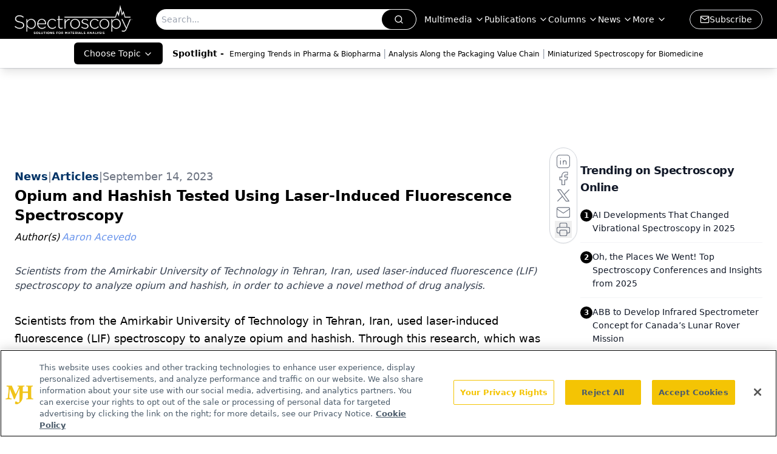

--- FILE ---
content_type: text/html; charset=utf-8
request_url: https://www.google.com/recaptcha/api2/aframe
body_size: 182
content:
<!DOCTYPE HTML><html><head><meta http-equiv="content-type" content="text/html; charset=UTF-8"></head><body><script nonce="Ay1_J7Xq18w3oApYo1dQlA">/** Anti-fraud and anti-abuse applications only. See google.com/recaptcha */ try{var clients={'sodar':'https://pagead2.googlesyndication.com/pagead/sodar?'};window.addEventListener("message",function(a){try{if(a.source===window.parent){var b=JSON.parse(a.data);var c=clients[b['id']];if(c){var d=document.createElement('img');d.src=c+b['params']+'&rc='+(localStorage.getItem("rc::a")?sessionStorage.getItem("rc::b"):"");window.document.body.appendChild(d);sessionStorage.setItem("rc::e",parseInt(sessionStorage.getItem("rc::e")||0)+1);localStorage.setItem("rc::h",'1766849697873');}}}catch(b){}});window.parent.postMessage("_grecaptcha_ready", "*");}catch(b){}</script></body></html>

--- FILE ---
content_type: application/javascript
request_url: https://api.lightboxcdn.com/z9gd/43413/www.spectroscopyonline.com/jsonp/z?cb=1766849685990&dre=l&callback=jQuery1124019134211885256014_1766849685948&_=1766849685949
body_size: 1174
content:
jQuery1124019134211885256014_1766849685948({"success":true,"response":"[base64].d5-p00mVqhwLXQzl7.eB6mBOCTKfsh4ztczjldtCJudX1.Umq02q9p5AaJaNpSJOvEBW1gdt8AAekdWB3BtABNBtcldFJ3XtQD1XUL0QRAABfLCgA_","dre":"l"});

--- FILE ---
content_type: application/javascript
request_url: https://www.lightboxcdn.com/vendor/52fc8492-b6a9-4edb-b48c-bbb32f7a2dd1/lightbox.js?cb=1766849684310
body_size: -70
content:
var DIGIOH_LOADER = DIGIOH_LOADER || {}; (function (digioh_loader) { if (digioh_loader.loaded) { return; } digioh_loader.loaded = true; var a = document, b = a.createElement("script"); b.type = "text/javascript"; b.async = !0; b.src = '//www.lightboxcdn.com/vendor/52fc8492-b6a9-4edb-b48c-bbb32f7a2dd1/user' + ((window.sessionStorage.getItem('xdibx_boxqamode') == 1 || a.location.href.indexOf('boxqamode') > 0) ? '_qa' : '') + '.js?cb=638977802743353084'; a = a.getElementsByTagName("script")[0]; a.parentNode.insertBefore(b, a) })(DIGIOH_LOADER);